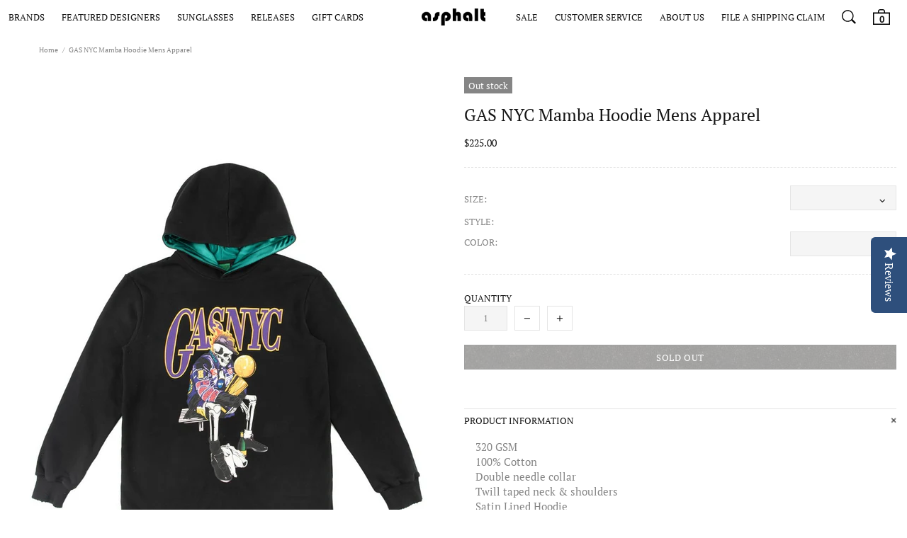

--- FILE ---
content_type: text/css
request_url: https://asphalt-nyc.com/cdn/shop/t/35/assets/custom.css?v=135440066563648051111764783226
body_size: 1819
content:
/** Shopify CDN: Minification failed

Line 57:93 Unexpected ","

**/

/* Reset for all images with `sizes="auto"` */
.ratio-box img:is([sizes="auto" i], [sizes^="auto," i]) {
      contain-intrinsic-size: 225px 240px!important;
    object-fit: cover!important;
}
@media(min-width:550px)
{
.product-collection__title a:link{white-space: nowrap;
        overflow: hidden;
        text-overflow: ellipsis;max-width: 300px;
}
:is(.carousel-products, .sorting-collections, #CollectionProductGrid) .product-collection__wrapper:hover .product-collection__title, .product-collection__wrapper:hover .product-collection__price{visibility:hidden;}
:is(.carousel-products, .sorting-collections, #CollectionProductGrid) .product-options {visibility:hidden;}
:is(.carousel-products, .sorting-collections, #CollectionProductGrid) .product-collection__wrapper:hover .product-options{visibility:visible;}
:is(.carousel-products, .sorting-collections, #CollectionProductGrid) .product-collection__control {position: absolute;}
:is(.carousel-products, .sorting-collections, #CollectionProductGrid) .product-options__section[data-disable-auto-select] .product-options__value--text.active, .product-options__section[data-disable-auto-select] .product-options__value--large-text.active, .product-options__value--large-text, .product-options__value--text{border:none!important;color: #000;}
:is(.carousel-products, .sorting-collections, #CollectionProductGrid) .product-options__value--text.active, .product-options__value--text:hover, .product-options__value--large-text.active, .product-options__value--large-text:hover{text-decoration:underline;;color: #000;}
:is(.carousel-products, .sorting-collections, #CollectionProductGrid) .product-collection__button-add-to-cart{/*position: absolute;
    bottom: 120px;
    width: 100%*/;visibility:hidden;width: 100%;
    padding: 0px 37px 0px 7px;}
:is(.carousel-products, .sorting-collections, #CollectionProductGrid) .product-collection__button-add-to-cart a{width:100%;}
:is(.carousel-products, .sorting-collections, #CollectionProductGrid) .product-collection__wrapper:hover .product-collection__button-add-to-cart{
    width: 100%;visibility:visible;}

:is(.carousel-products, .sorting-collections, #CollectionProductGrid) .product-collection__button-add-to-cart a{/*position: absolute;
    bottom: 108px;
      right: 45px;margin-top:-244px*/}
:is(.carousel-products, .sorting-collections, #CollectionProductGrid)  .product-collection__button-add-to-cart button, .product-collection__button-add-to-cart a{    position: absolute;
    bottom: 118px;
    width: 88%;    left: 0;
    right: 0;
    margin: auto;}
:is(#shopify-section-template--16690494963949__related-products, #shopify-section-template--16690494603501__01fe5ec3-07de-4ec5-bf17-aaf021f43543, #shopify-section-template--16690494603501__36c60990-d106-4d29-876f-22617a4643b0 ) .container{max-width:100%;}
:is(.carousel-products, .sorting-collections, #CollectionProductGrid) .product-collection__button-add-to-cart a[data-button-status="sold-out"]{
  margin-top:-102px;    left: 0;
    right: 0;
    margin: auto;
}
.product-options--type-collection .product-options__value--large-text{margin-bottom:0px;}
.product-options__section {padding-right: 20px;}

.product-page-info__quantity input{
      text-align: center;
    width: 10%;
}
  .product-page .container{max-width:100vw;}
  .template-index .menu:not(.menu--vertical) .menu__panel>.menu__item>a, .template-index .header__line--colorize-1 .header__btn-car, .template-index .header__line--colorize-1 .header__btn-cart:link{color:#fff!important;}
  .template-index .menu:not(.menu--vertical) .menu__panel>.menu__item>a .icon, .template-index .header__line--colorize-1 .header__btn-search>i .icon, .template-index .header__line--colorize-1 .header__btn-cart>i .icon{fill:#fff!important;}
  .template-index #header:hover .menu:not(.menu--vertical) .menu__panel>.menu__item>a, .template-index #header:hover .header__line--colorize-1 .header__btn-cart{color:#141414!important;}
  .template-index #header:hover .menu:not(.menu--vertical) .menu__panel>.menu__item>a .icon, , .template-index #header:hover .header__line--colorize-1 .header__btn-search>i .icon, .template-index header:hover .header__btn-cart>i svg{fill:#141414!important;}
  .template-index #header:hover .menu:not(.menu--vertical) .menu__panel>.menu__item>a .icon{fill:#141414!important;}
  .template-index #header:hover .header__line--colorize-1 .header__btn-search>i .icon{fill:#141414!important;}
  .template-index #header:hover .header__line--colorize-1 .header__btn-cart>i .icon{fill:#141414!important;}
  .product-collection__button-add-to-cart a {position: absolute;
    width: 88%!important;
    bottom: 118px;}
  .collection-control {margin-bottom:0px!important;}
  .collection-control .row{flex-flow: row-reverse;}
  .collection-control .row div{justify-content:flex-start!important;}
  .collection-control .row div:first-child {justify-content:flex-end!important;}
  .popup__body.show {flex-flow: row-reverse;}
  .fz-header__children--images .fz-header__grandchild {
    flex: inherit!important;}
  .product-gallery--container {
    max-width: 100%;
}
}

  @media(max-width:1000px)
{
.product-collection__title a:link{white-space: nowrap;
       max-width: 200px;
}
 
}
 @media(max-width:550px)
{
.product-collection__title a:link{white-space: normal;}
}
 html{
    overflow-x:hidden;
  }
.template-article table td, .template-article table tr{border:1px solid #000;}
.template-article table td p{margin-bottom:0px;padding:10px;}
.product-gallery__main_arrow {
    top: 92%;
}
.product-gallery__main_arrows--type-2 .product-gallery__main_arrow--type-next {
    right: 55px;
}
.product-gallery__main_arrows--type-2 .product-gallery__main_arrow--type-prev {
    left: 55px;
}
.product-gallery__thumbnail{display:none!important;}
.fz__mega {border-bottom:1px solid #000;}
a.footer__back-to-top{background:#000;}
#footer svg{fill:#fff;}
.product-gallery__fullscreen_arrow_btn:before, .product-gallery__fullscreen_close:before {
    background-color: #eee;
}
.product-gallery__fullscreen.visible .icon:not(.icon--full-color){fill:#fff;}
.get-rates.btn{width:100%;}
.get-rates.btn:hover{text-decoration:none;}
.btn:not(:disabled):not(.disabled).active, .btn:not(:disabled):not(.disabled):active{
  background-image:url('https://asphalt-nyc.com/cdn/shop/files/asphalt-pavement-texture-2022-12-16-11-46-49-utc_1.jpg?v=1687551146');
  color:#fff;
}
.cart a.btn:hover svg, .cart button.btn:hover svg{fill:#fff;}
.filter-menu li{padding-left:0!important;}
/*.carousel__prev i, .carousel__next i{border: 1px solid #000;padding: 10px;border-radius: 50px;background: #fff;}*/
#footer{background:transparent;background-image:url("/cdn/shop/files/asphalt-pavement-texture-2022-12-16-11-46-49-utc_1.jpg?v=1687551146");background-size:cover;}
.carousel-reviews--style-2.carousel-reviews-container, .carousel-reviews--style-2 .carousel-reviews__item_content {
    background-color: transparent;
}
.carousel-reviews--style-2 .carousel-reviews__stars .icon {
    fill: #fff;
}
/*.header__line-info, .header__line--colorize-1,.header__line--colorize-2{background:transparent;}*/
.product-collection__button-add-to-cart .btn:hover, .btn:hover, .button:hover, .spr-summary-actions-newreview:hover, .btn:not([class*=btn--]):hover {
    background-color: transparent;
    background-image:url('https://asphalt-nyc.com/cdn/shop/files/asphalt-pavement-texture-2022-12-16-11-46-49-utc_1.jpg?v=1687551146');color:#fff!important;}
.product-page-info__button-add-to-cart .btn{background-color: transparent;
    background-image:url('https://asphalt-nyc.com/cdn/shop/files/asphalt-pavement-texture-2022-12-16-11-46-49-utc_1.jpg?v=1687551146');}
.product-page-info__button-add-to-cart .btn:hover{background-image:none;}
.menu__list--styled .menu__item>a{margin-bottom:12px;font-size:14px;}
.menu__list--styled .menu__item:hover {
    background-color: transparent;}
.header__line-info, .header__line--colorize-1, .header__line--colorize-2{border:none;}
.product-page-info .js-product-options > div{display:flex;align-items: center;justify-content: space-between;}
.product-page-info .product-options__section{margin-bottom:0px;width: 150px;}
@media (max-width:550px)
{
  .product-collection__wrapper .product-collection__control.d-flex{display:none!important;}
  /*.product-collection__title a:link{max-width: 300px;}*/
  .product-collection__button-add-to-cart .btn:hover span, .product-collection__button-add-to-cart .btn:active span{color:#fff;}
  .product-collection__button-add-to-cart .btn:hover svg, .product-collection__button-add-to-cart .btn:active svg{fill:#fff;}
  .product-page-info__button-add-to-cart .btn:hover svg{fill:#000;}
  .product-page-info__button-add-to-cart .btn:hover span{color:#000;}
}
.template-search .removesca form {display:flex!important;}
#launches .removesca form {display:flex!important;}
.removesca .comingSoonBadge2{left: 0!important;top: 30px!important;}

.subscription-form--style-1 .subscription-form__form .btn:active{color:#fff!important;}
.filter-group li a, .filter-group li a:visited, .filter-group .collection-count {
    font-size: 12px!important;}
ul:not(.list-unstyled):not([list-unstyled]) li::before {
    display: none;}
.filter-menu-none-selected li a, .has_collection_counts a {
    margin-right: 5px!important;
}
.filter-group .collection-count {
    position: relative!important;}
.filter-group ul.nav-size li{
    display: inline-block;
    width: 33%;
}
.product-page-info__price .price{font-size:14px;}
.template-index .fz-sticky { 
    backdrop-filter: blur(3px);
}
.announcement-bar{
      background: #000;
    color: #fff;
    font-size: 18px;
    text-align: center;
    padding: 10px;
}
/*.fz-header{
      top: 35px!important;
}*/
.fz-header.fz-sticky{
   top: 0px!important;
}
.globo-form-app .panels + p{display:none!important;visibility:hidden;}
.article__body ul, .article__body ol{list-style: initial;}
 /* the marquee styling*/
   .marquee-wrapper{
  background:#000;
  text-align:center;
     
}

.article__body h2{
  margin-bottom: 10px !important;
}
.marquee-wrapper .container{
  overflow:hidden;
}
.marquee-inner span{
  float:left;
  width:50%;
}
.marquee-wrapper .marquee-block{
  --total-marquee-items:5;
  height: 38px;
  
  overflow: hidden;
  box-sizing: border-box;
  position: relative;
  
  padding: 10px 0;
}
.marquee-inner{
  display: block;
  width: 200%;
  position: absolute;
}
.marquee-inner p{
color:#fff;
}
.marquee-inner.to-left{
  animation: marqueeLeft 25s linear infinite;
}
.marquee-inner.to-right{
  animation: marqueeRight 25s linear infinite;
}
.marquee-item{
  
  height: auto;
  display: inline-block;
  margin: 0 60px;
  float: left;
  transition: all .2s ease-out;
}
@keyframes marqueeLeft{
  0% {
    left: 0;
  }
  100% {
    left: -100%;
  }
}
@keyframes marqueeRight{
  0% { 
    left: -100%; 
  }
  100% {
   left: 0; 
  }
}
@media(max-width:550px)
{
 .marquee-item{
  margin: 0 10px; 
}
  @media(max-width:550px){
    .marquee-wrapper .marquee-block{
  height: 50px;}
  }
}

/*.grid-container {
  display: grid;
  grid-template-columns: repeat(auto-fit, minmax(50px, 1fr));
  gap: 10px;
  margin-top: 10px;
}

.grid-option {
  padding: 10px;
  text-align: center;
  border: 1px solid #ccc;
  cursor: pointer;
  background-color: #fff;
  border-radius: 4px;
}

.grid-option:hover {
  background-color: #f0f0f0;
}

.grid-option.selected {
  background-color: #007bff;
  color: white;
}

.grid-option--disabled {
  cursor: not-allowed;
  opacity: 0.5;
}*/
 /*.fz-header .ratio-box img{object-fit:cover!important;contain: none!important;
    contain-intrinsic-size: unset!important;}
.ratio-box img.lazyload {contain: none!important;
    contain-intrinsic-size: unset!important;}*/
.fz-header__children--images .fz-header__grandchild{flex:0 0 19%!important;}
.accessibility-notice{text-align:center;padding-bottom:25px!important;}
.footer__content.pb-lg-50{padding-bottom:25px!important;}
.summer-sale{background:red;}